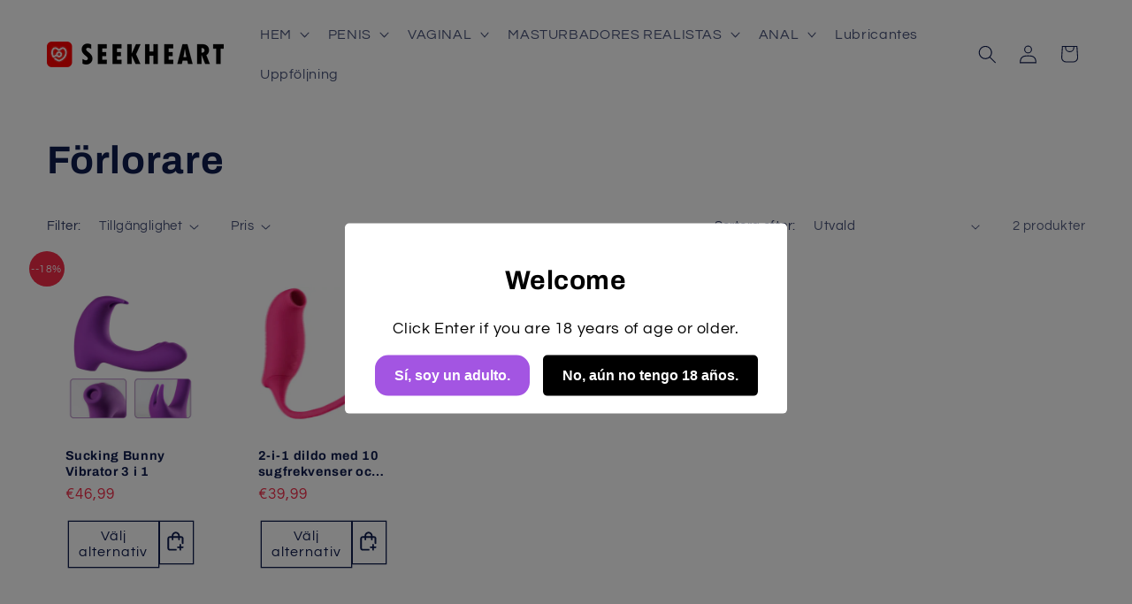

--- FILE ---
content_type: text/html; charset=UTF-8
request_url: https://geolocation-db.com/json/
body_size: 67
content:
{"country_code":"US","country_name":"United States","city":null,"postal":null,"latitude":37.751,"longitude":-97.822,"IPv4":"3.145.84.185","state":null}

--- FILE ---
content_type: text/css
request_url: https://www.seekheart.es/cdn/shop/t/4/assets/quick-add.css?v=40035124962819883751741758964
body_size: 880
content:
.quick-add{position:relative;grid-row-start:4;margin:0 0 1rem;z-index:1}.card--card .quick-add{margin:0 1.3rem 1rem}.quick-add-modal{box-sizing:border-box;opacity:0;position:fixed;visibility:hidden;z-index:-1;margin:0 auto;top:0;left:0;width:100%;background:rgba(var(--color-foreground),.2);height:100%}.quick-add-modal[open]{opacity:1;visibility:visible;z-index:101}.quick-add-modal .scroll-trigger.scroll-trigger{animation:none;opacity:1;transform:none}.quick-add-modal .quick-order-list__container{padding-bottom:1.5rem}.quick-add-modal__content.quick-add-modal__content--bulk{width:90%}.quick-add-modal__content{--modal-height-offset: 3.2rem;position:absolute;top:0;left:50%;transform:translate(-50%);margin:var(--modal-height-offset) auto 0;width:100%;background-color:rgb(var(--color-background));overflow:hidden;max-width:var(--page-width);width:calc(100% - 3rem)}@media screen and (min-width: 750px){.quick-add-modal__content{--modal-height-offset: 10rem;margin-top:var(--modal-height-offset);width:80%;max-height:calc(100% - var(--modal-height-offset) * 2);overflow-y:auto}quick-add-modal .quick-add-modal__toggle{top:2rem;right:2rem}}@media screen and (min-width: 990px){.quick-add-modal__content{width:70%}}.quick-add-modal__content img{max-width:100%}.quick-add-modal__content-info.quick-add-modal__content-info--bulk{padding-bottom:0}.quick-add-modal__content-info--bulk h3{margin-bottom:.5rem;margin-top:0}.quick-add-modal__content-info--bulk .price,.quick-add-modal__content-info--bulk .card__information-volume-pricing-note{display:inline-block}.section-bulk-quick-order-list-padding{padding-top:2.7rem;padding-bottom:2.7rem}@media screen and (min-width: 750px){.section-bulk-quick-order-list-padding{padding-top:3.6rem;padding-bottom:3.6rem}.quick-add-modal__content-info--bulk .card__information-volume-pricing-note{padding-left:1.6rem}}@media screen and (min-width: 990px){.quick-add-modal__content-info.quick-add-modal__content-info--bulk{overflow-y:initial}.quick-add-modal__content-info--bulk .quick-order-list__table th{padding-top:2.5rem}.quick-add-modal__content-info--bulk thead{position:sticky;z-index:3;top:0;background-color:rgb(var(--color-background))}}.quick-add-modal__content-info--bulk .quick-add__product-media,.quick-add-modal__content-info--bulk .quick-add__product-container,.quick-add-modal__content-info--bulk .quick-add__info{width:4.8rem;height:7rem}.quick-add-modal__content-info--bulk-details{padding-left:1rem}.quick-add-modal__content-info--bulk-details>a:hover{text-decoration:underline;text-underline-offset:.3rem}@media screen and (min-width: 990px){.quick-add-modal__content-info--bulk .quick-add__product-media,.quick-add-modal__content-info--bulk .quick-add__product-container,.quick-add-modal__content-info--bulk .quick-add__info{width:17rem;height:22rem}.quick-add-modal__content-info--bulk-details,.quick-add-modal__content-info--bulk quick-order-list{padding:0 2.5rem}}.quick-add__product-media{margin-bottom:1rem}.quick-add-modal__content-info--bulk .quick-add__product-container img{width:100%;height:100%;object-fit:cover}.quick-add-modal__content-info--bulk .quick-add__info{display:flex}.quick-add-modal__content-info--bulk .quick-add__content-info__media{width:auto}@media screen and (max-width: 989px){.quick-add-modal__content-info--bulk .quick-add__content-info__media{display:flex;margin:0}.quick-add-modal__content-info--bulk quick-order-list{padding-left:0;padding-right:0}.quick-add-modal__content-info.quick-add-modal__content-info--bulk{--modal-padding: 1.5rem}}@media screen and (min-width: 990px){.quick-add-modal__content-info--bulk .quick-add__info{flex-direction:column;position:sticky;top:0;margin-top:-2.5rem;padding-top:2.5rem}}@media screen and (max-width: 989px){.quick-add-modal__content-info--bulk{flex-direction:column}}.quick-add-modal__content-info{--modal-padding: 2.5rem;padding-right:4.4rem;display:flex;overflow-y:auto;padding:var(--modal-padding);height:100%}.quick-add-modal__content-info>*{height:auto;margin:0 auto;max-width:100%;width:100%}.quick-add-modal__content-info>product-info{padding:0}@media screen and (max-width: 749px){.quick-add__submit{font-size:13px}quick-add-modal .slider .product__media-item.grid__item{margin-left:1.5rem;margin-right:1.5rem}.quick-add-modal__content{bottom:var(--modal-height-offset)}.quick-add-modal__content-info>*{max-height:100%}quick-add-modal .product--mobile-columns .product__media-item{width:calc(100% - 3rem - var(--grid-mobile-horizontal-spacing))}}.quick-add-modal__toggle{background-color:rgb(var(--color-background));border:.1rem solid rgba(var(--color-foreground),.1);border-radius:50%;color:rgba(var(--color-foreground),.55);display:flex;align-items:center;justify-content:center;cursor:pointer;padding:1.2rem;z-index:5;width:4rem;position:fixed;top:1.5rem;right:1.5rem}.quick-add-modal__toggle:hover{color:rgba(var(--color-foreground),.75)}.quick-add-modal__toggle .icon{height:auto;margin:0;width:2.2rem}quick-add-modal .product:not(.featured-product) .product__view-details{display:block}.quick-add-modal__content--bulk .product__view-details .icon{margin-left:1.2rem}quick-add-modal .quick-add-hidden,quick-add-modal .product__modal-opener:not(.product__modal-opener--image),quick-add-modal .product__media-item:not(:first-child){display:none!important}quick-add-modal .slider.slider--mobile{overflow:visible}quick-add-modal .product__column-sticky .product__media-list{margin-bottom:0}quick-add-modal .product__media-list .deferred-media{display:block;width:100%}quick-add-modal .product__column-sticky{top:0;position:relative}@media screen and (min-width: 750px){quick-add-modal .product:not(.product--no-media) .product__media-wrapper{max-width:45%;width:calc(45% - var(--grid-desktop-horizontal-spacing) / 2)}quick-add-modal .product:not(.product--no-media) .product__info-wrapper{padding-top:2rem;padding-left:4rem;max-width:54%;width:calc(54% - var(--grid-desktop-horizontal-spacing) / 2)}quick-add-modal .product--columns .product__media-item:not(.product__media-item--single):not(:only-child){max-width:100%;width:100%}quick-add-modal .thumbnail-slider .thumbnail-list.slider--tablet-up{display:none}}quick-add-modal .page-width{padding:0}quick-add-modal .product__title>h1{display:none}quick-add-modal .product__title>a{display:block;text-decoration:none}quick-add-modal .product__title>a:hover{color:rgb(var(--color-foreground));text-decoration:underline;text-underline-offset:.2rem;text-decoration-thickness:.3rem}quick-add-modal .product-form__buttons{max-width:initial}.quick-add__submit{padding:.8rem;min-width:100%;box-sizing:border-box}quick-add-modal .product-media-container.constrain-height{--viewport-offset: calc((var(--modal-height-offset) + var(--modal-padding) + var(--popup-border-width)) * 2)}@media screen and (min-width: 750px){quick-add-modal .product-media-container.constrain-height{--constrained-min-height: 400px}}quick-add-bulk{position:relative;grid-row-start:4;margin:0 0 1rem;z-index:1}.card__content quick-add-bulk .quantity{width:100%}quick-add-bulk .progress-bar-container{position:absolute;height:100%;display:flex;overflow:hidden;border-radius:var(--inputs-radius-outset);border:var(--inputs-border-width) solid transparent;z-index:-1}quick-add-bulk quantity-input{justify-content:space-between}quick-add-bulk .quantity__input{max-width:calc(6.5rem / var(--font-body-scale));flex-grow:0}.quantity__input-disabled{pointer-events:none}
/*# sourceMappingURL=/cdn/shop/t/4/assets/quick-add.css.map?v=40035124962819883751741758964 */
